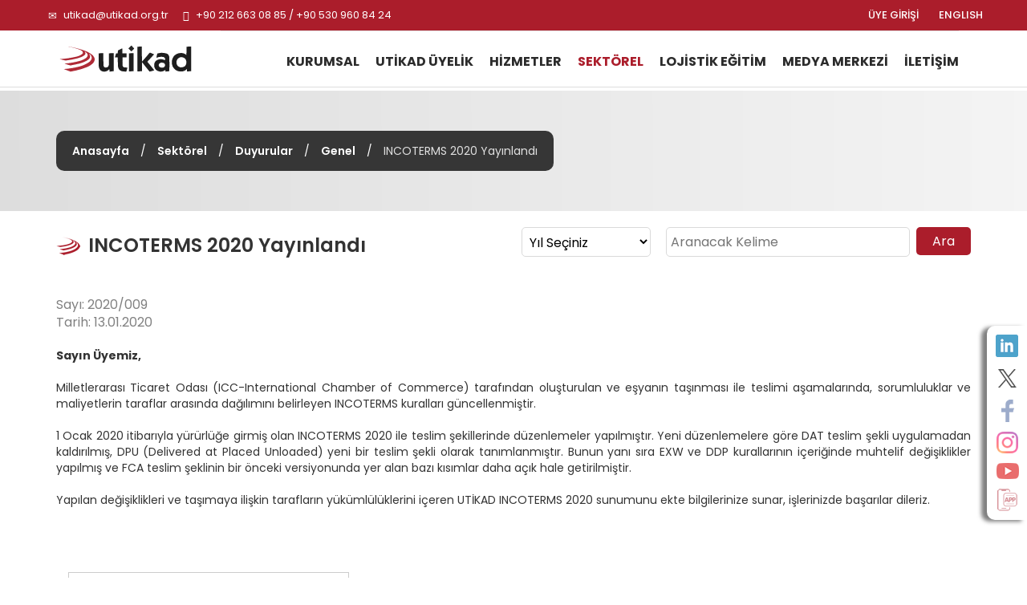

--- FILE ---
content_type: text/html; charset=utf-8
request_url: https://www.utikad.org.tr/Detay/Duyurular/9/2018-donemi-sebeke-bildirimi-ve-tasima-programi-talep-formu
body_size: 14248
content:


<!DOCTYPE html>

<html xmlns="https://www.w3.org/1999/xhtml" lang="tr">
<head><link rel="canonical" href="https://www.utikad.org.tr/" /><meta name="viewport" content="width=device-width, initial-scale=1, maximum-scale=1" /><meta http-equiv="content-type" content="text/html; charset=iso-8859-9" /><meta charset="iso-8859-9" /><meta name="dc.language" content="TR" /><meta name="dcterms.subject" content="Uluslararası Taşımacılık ve Lojistik Hizmet Üretenleri Derneği" /><meta name="dcterms.rights" content="International Association of Transport and Logistics Service Providers" /><meta name="dcterms.audience" content="Global" /><meta name="geo.country" content="tr" /><meta name="geo.region" content="TR-34" /><meta name="geo.a3" content="İstanbul" /><meta name="geo.placename" content="Beşiktaş, İstanbul" /><meta name="geo.position" content="41.059981,29.01047" /><meta name="ICBM" content="41.059981,29.01047" /><meta name="author" content="BİNT Ajans" /><meta name="classification" content="Uluslararası Taşımacılık ve Lojistik Hizmet Üretenleri Derneği" /><meta name="copyright" content="Copyright © 2022 Uluslararası Taşımacılık ve Lojistik Hizmet Üretenleri Derneği" /><meta name="distribution" content="Global" /><meta name="content-language" content="tr" /><meta name="rating" content="All" /><meta name="resource-type" content="document" /><meta name="robots" content="all" /><meta name="revisit-after" content="1 days" /><meta name="window-target" content="_top" /><meta name="publisher" content="BİNT Ajans" /><meta http-equiv="reply-to" content="info@utikad.org.tr" /><meta http-equiv="pragma" content="no-cache" /><meta http-equiv="window-target" content="_top" /><meta http-equiv="X-UA-Compatible" content="IE=edge" /><meta http-equiv="content-type" content="text/html; charset=iso-8859-9" /><meta property="og:url" content="https://www.utikad.org.tr" /><meta property="og:type" content="website" /><meta property="og:locale" content="tr_TR" /><meta name="twitter:site" content="https://www.utikad.org.tr" /><meta name="twitter:image" content="https://www.utikad.org.tr/images/Site/Logo.svg" /><link rel="shortcut icon" href="/favicon.ico" type="image/x-icon" /><link rel="icon" type="image/x-icon" href="/favicon.ico" /><link href="/Css/bootstrap.css" rel="stylesheet" type="text/css" /><link href="/Css/Style.css" rel="stylesheet" type="text/css" /><link href="/Css/animate.min.css" rel="stylesheet" type="text/css" /><link href="/Css/Custom.css" rel="stylesheet" type="text/css" /><link href="/dist/slippry.css" rel="stylesheet" type="text/css" /><link href="/Css/scrolling-nav.css" rel="stylesheet" type="text/css" /><link href="https://fonts.googleapis.com/css2?family=Poppins:wght@100;300;400;500;600;700;800&amp;display=swap" rel="stylesheet" />
    <script type="text/javascript" src="/JS/jquery-1.11.3.min.js"></script>
    <script type="text/javascript" src="/JS/bootstrap.min.js"></script>
    <script type="text/javascript" src="/JS/modernizr.custom.js"></script>
    <script type="text/javascript" src="/JS/Custom.js"></script>
    <script type="text/javascript" src="/JS/wow.js"></script>
    <script type="text/javascript" src="/dist/slippry.min.js"></script>
    <script type="text/javascript" src="/js/scrolling-nav.js"></script>
    <title>
	UTİKAD | INCOTERMS 2020 Yayınlandı
</title><meta property="og:site_name" content="INCOTERMS 2020 Yayınlandı" /><meta property="og:url" content="https://www.utikad.org.tr/Detay/Duyurular/9/2018-donemi-sebeke-bildirimi-ve-tasima-programi-talep-formu" /><meta name="twitter:Card" content="INCOTERMS 2020 Yayınlandı" /><meta name="twitter:title" content="INCOTERMS 2020 Yayınlandı" /></head>
<body>
    <form name="aspnetForm" method="post" action="./2018-donemi-sebeke-bildirimi-ve-tasima-programi-talep-formu?DataID=9&amp;Baslik=2018-donemi-sebeke-bildirimi-ve-tasima-programi-talep-formu" id="aspnetForm">
<div>
<input type="hidden" name="__EVENTTARGET" id="__EVENTTARGET" value="" />
<input type="hidden" name="__EVENTARGUMENT" id="__EVENTARGUMENT" value="" />
<input type="hidden" name="__LASTFOCUS" id="__LASTFOCUS" value="" />
<input type="hidden" name="__VIEWSTATE" id="__VIEWSTATE" value="/[base64]/[base64]/[base64]" />
</div>

<script type="text/javascript">
//<![CDATA[
var theForm = document.forms['aspnetForm'];
if (!theForm) {
    theForm = document.aspnetForm;
}
function __doPostBack(eventTarget, eventArgument) {
    if (!theForm.onsubmit || (theForm.onsubmit() != false)) {
        theForm.__EVENTTARGET.value = eventTarget;
        theForm.__EVENTARGUMENT.value = eventArgument;
        theForm.submit();
    }
}
//]]>
</script>


<script src="/WebResource.axd?d=R6tkbkGz60rCMbtrqJINJ_xtHT5jW--33WVTzeIFYSE9W_3aUPJsQy0mdeSLlSEV_jmCZnYY_1dxBrjsrx35jklKIcQ3Wp8jNhfUipOJuQ01&amp;t=638901644248157332" type="text/javascript"></script>


<script src="/ScriptResource.axd?d=sKDzo8paVEbfwB6intIwkFRlNff0JvnmzTkHz6Dq9aPAz5y9SM-7h62RKv1SJkjHUxn82oNlJEoZNiwJRenhf7UTytIlEUJYJIHP9m76TLsiIvOv7nI19hYY9xphCewUv9vTdGqXUFhdROMhL4vhww2&amp;t=23c9c237" type="text/javascript"></script>
<script type="text/javascript">
//<![CDATA[
if (typeof(Sys) === 'undefined') throw new Error('ASP.NET Ajax client-side framework failed to load.');
//]]>
</script>

<script src="/ScriptResource.axd?d=hbr9YFkr_ffwgKgeJ15d4TIR8ne8YZXIA8pwRVRUHRGoPKf4WAsyI9w5iYHQNthfEYd1QUEc1s1a5NKoZGKVNArnG_hArDynutvE1xSRM9yqYsV0vtbsreETnTY8dUNQ4KY8bzZjQkHrSLSDOo8Eng2&amp;t=23c9c237" type="text/javascript"></script>
<div>

	<input type="hidden" name="__VIEWSTATEGENERATOR" id="__VIEWSTATEGENERATOR" value="94FDEC7E" />
</div>
        <script type="text/javascript">
//<![CDATA[
Sys.WebForms.PageRequestManager._initialize('ctl00$sp', 'aspnetForm', [], [], [], 90, 'ctl00');
//]]>
</script>

        <div class="container-fluid P0">
            <div id="SosyalMedya" class="hidden-xs">
                <a class="LinkedIn" target="_blank" href="https://www.linkedin.com/company/3064581/" alt="LinkedIn"></a><a class="Twitter" target="_blank" href="https://twitter.com/utikadofficial" alt="Twitter"></a><a class="Facebook" target="_blank" href="https://www.facebook.com/utikadofficial/" alt="Facebook"></a><a class="Instagram" target="_blank" href="https://www.instagram.com/utikadofficial/" alt="Instagram"></a><a class="Youtube" target="_blank" href="https://www.youtube.com/channel/UCAESATg3mwrstDu5mGIUlYg" alt="Youtube"></a><a class="MobileApp " href="/MobileApp" alt="Mobil uygulamamız için tıklayınız"></a>
            </div>
            <nav class="navbar navbar-default Ust navbar-fixed-top" id="Ust">

                <div class="row M0 P0">
                    <div id="Top">
                        <div class="container">
                            <div class="col-lg-6 col-sm-7">
                                <div class="UstTelefonMail">
                                    <span class="glyphicon glyphicon-envelope"></span>
                                    <a title="Mail Adresimiz" href="mailto:utikad@utikad.org.tr">utikad@utikad.org.tr</a>
                                    <span class="glyphicon glyphicon-earphone"></span>
                                    +90 212 663 08 85 / +90 530 960 84 24

                                </div>
                            </div>
                            <div class="col-lg-5 col-lg-offset-1 col-sm-5">
                                <div class="SosyalMedya">
                                    <a href="/EN/" class="Lang hidden-xs" title="ENGLISH">ENGLISH</a>
                                    <a class="Lang" href="/uye-girisi">ÜYE GİRİŞİ</a>
                                    <a class="Google visible-xs" href="https://play.google.com/store/apps/details?id=com.UTIKAD.UTIKADV1" alt="Google Play'den İndirin" target="_blank"></a><a class="IOS visible-xs" href="https://apps.apple.com/tr/app/uti-kad/id1562311342?l=tr" alt="App Store'dan İndirin" target="_blank"></a><a class="LinkedIn visible-xs hidden-sm  hidden-md" target="_blank" href="https://www.linkedin.com/company/3064581/" alt="LinkedIn"></a><a class="Twitter visible-xs hidden-sm  hidden-md" target="_blank" href="https://twitter.com/utikadofficial" alt="Twitter"></a><a class="Facebook visible-xs hidden-sm  hidden-md" target="_blank" href="https://www.facebook.com/utikadofficial/" alt="Facebook"></a><a class="Instagram visible-xs hidden-sm  hidden-md" target="_blank" href="https://www.instagram.com/utikadofficial/" alt="Instagram"></a><a class="Youtube visible-xs hidden-sm  hidden-md" target="_blank" href="https://www.youtube.com/channel/UCAESATg3mwrstDu5mGIUlYg" alt="Youtube"></a>
                                </div>
                            </div>
                        </div>
                    </div>
                </div>
                <div class="row M0 P0">
                    <div class="container">
                        <div class="col-sm-2 col-md-2 M0 P0">
                            <div class="navbar-header">
                                <button type="button" class="navbar-toggle collapsed" data-toggle="collapse" data-target="#bs-example-navbar-collapse-1" aria-expanded="false"><span class="sr-only">MENÜ</span> <span class="icon-bar"></span><span class="icon-bar"></span><span class="icon-bar"></span></button>
                                <a class="navbar-brand Logo" href="/" title="Uluslararası Taşımacılık ve Lojistik Hizmet Üretenleri Derneği">
                                    <img src="/Images/Site/Logo.svg" alt="Uluslararası Taşımacılık ve Lojistik Hizmet Üretenleri Derneği" />
                                    <h1 title="Uluslararası Taşımacılık ve Lojistik Hizmet Üretenleri Derneği">Uluslararası Taşımacılık ve Lojistik Hizmet Üretenleri Derneği</h1>
                                </a>
                            </div>
                        </div>
                        <div class="col-sm-10">
                            <div class="collapse navbar-collapse" id="bs-example-navbar-collapse-1">
                                <div class="UstMenu">

                                    <nav class="nav">
                                        <ul class="nav navbar-nav Menuler"><li class="visible-xs"><a href="/En/" title="ENGLISH">ENGLISH</a></li><li class="dropdown "><a href="/UTIKAD-Kurumsal"  title="KURUMSAL">KURUMSAL</a><ul><li><a href="/UTIKAD-Hakkinda" title="Hakkımızda">Hakkımızda</a></li><li><a href="/UTIKAD-Tarihce" title="Tarihçe">Tarihçe</a></li><li><a href="/UTIKAD-Temsil-Haritasi" title="Temsil Haritası">Temsil Haritası</a></li><li><a href="/UTIKAD-Tuzuk" title="Tüzük">Tüzük</a></li><li><a href="/UTIKAD-Kurallari" title="UTİKAD Kuralları">UTİKAD Kuralları</a></li><li><a href="/UTIKAD-Mesleki-Etik-Kurallari" title="UTİKAD Mesleki Etik Kuralları">UTİKAD Mesleki Etik Kuralları</a></li><li><a href="/UTIKAD-Organizasyon-Semasi" title="Organizasyon Şeması">Organizasyon Şeması</a></li><li><a href="/UTIKAD-Sorumluluk" title="Kurumsal Sorumluluk">Kurumsal Sorumluluk</a></li><li><a href="/UTIKAD-Faaliyet-Raporlari" title="Faaliyet Raporları">Faaliyet Raporları</a></li></ul></li><li class="dropdown "><a href="/UTIKAD-Uyelik" title="UTİKAD ÜYELİK">UTİKAD ÜYELİK</a><ul><li><a href="/UTIKAD-Uyelik-Basvurusu" title="Üyelik Başvurusu">Üyelik Başvurusu</a></li><li><a href="/UTIKAD-Uye-Kazanimlari" title="Üyelik Avantajları">Üyelik Kazanımları</a></li><li><a href="/UTIKAD-Uye-Listesi" title="Üye Listesi">Üye Listesi</a></li><li><a href="/Is-Birlikleri" title="İş Birlikleri">İş Birlikleri</a></li></ul></li><li class="dropdown "><a href="/Hizmetlerimiz"  title="HİZMETLER">HİZMETLER</a><ul><li><a href="/UTIKAD-Yayinlari" title="UTİKAD Yayınları">UTİKAD Yayınları</a></li><li><a href="/Ticari-Belgeler-Ve-Urunler" title="Ticari Belge ve Ürünler">Ticari Belge ve Ürünler</a></li><li><a href="/Kutuphane" title="Kütüphane">Kütüphane</a></li><li><a href="/Emisyon-Hesaplama" title="Emisyon Hesaplama">Emisyon Hesaplama</a></li></ul></li><li class="dropdown UstMenuSec"><a href="/Sektorel"  title="SEKTÖREL">SEKTÖREL</a><ul><li><a href="/Bilgi-Bankasi" title="Bilgi Bankası">Bilgi Bankası</a></li><li><a href="/Mevzuat" title="Mevzuat">Mevzuat</a></li><li><a href="/Duyurular" title="Duyurular">Duyurular</a></li><li><a href="/Haftalik-Bultenler" title="Haftalık Bültenler">Haftalık Bültenler</a></li><li><a href="/Sektor-Haberleri" title="Sektör Haberleri">Sektör Haberleri</a></li><li><a href="/UTIKAD-Uye-Firmalarin-Is-Ilanlari" title="Üye Firmaların İş İlanları">Üye Firmaların İş İlanları</a></li><li><a href="/UTIKAD-Etkinlikleri" title="Etkinlikler">Etkinlikler</a></li></ul></li><li class="dropdown "><a href="/Lojistik-Egitimi"  title="LOJİSTİK EĞİTİM">LOJİSTİK EĞİTİM</a><ul><li><a href="/Lojistik-Egitim-Takvimi" title="Lojistik Eğitim Takvimi">Lojistik Eğitim Takvimi</a></li><li><a href="/Lojistik-Mesleki-Egitim" title="Mesleki Eğitim Seminerleri">Mesleki Eğitim Seminerleri</a></li><li><a href="/Kuruma-Ozel-Lojistik-Egitimleri" title="Kuruma Özel Lojistik Eğitimleri">Kuruma Özel Lojistik Eğitimleri</a></li><li><a href="/Fiata-Egitimi" title="FIATA Diploma Eğitimi">FIATA Diploma Eğitimi</a></li></ul></li><li class="dropdown "><a href="/Medya-Merkezi"  title="MEDYA MERKEZİ">MEDYA MERKEZİ</a><ul><li><a href="/Basinda-UTIKAD" title="Basında UTIKAD">Basında UTİKAD</a></li><li><a href="/Basin-Bultenleri" title="Basın Bültenleri">Basın Bültenleri</a></li><li><a href="/E-Bultenler" title="E-Bültenler">E-Bültenler</a></li><li><a href="/Fotograf-Galerisi" title="Fotoğraf Galerisi">Fotoğraf Galerisi</a></li><li><a href="/Video-Galerisi" title="Video Galerisi">Video Galerisi</a></li></ul></li><li ><a href="/UTIKAD-Iletisim" title="İLETİŞİM">İLETİŞİM</a></li></ul>
                                    </nav>
                                </div>
                            </div>
                        </div>
                    </div>
                </div>

            </nav>
            


    <link type="text/css" rel="stylesheet" href="/Featherlightbox/featherlight.min.css" />
    <link type="text/css" rel="stylesheet" href="/Featherlightbox/featherlight.gallery.min.css" />

    <div id="IcSayfa">
        <div id="BreadCrump">
            <div class="container"><div class="Metin"><a href="/" title="Anasayfa">Anasayfa</a> / <a href="/Sektorel" title="Sektörel">Sektörel</a> / <a href="/Duyurular" title="Duyurular">Duyurular</a> / <a href="/Kategori/Duyurular/1/genel" title="Genel">Genel</a> / <i>INCOTERMS 2020 Yayınlandı</i></div></div>
        </div>
        <div class="container">
            <h1 class="col-md-6 col-sm-12 M0 P0">
                INCOTERMS 2020 Yayınlandı
            </h1>
            <div class="col-sm-4 col-md-2 M0 P0">
                <select name="ctl00$cphOrta$ddlYil" onchange="javascript:setTimeout(&#39;__doPostBack(\&#39;ctl00$cphOrta$ddlYil\&#39;,\&#39;\&#39;)&#39;, 0)" id="ctl00_cphOrta_ddlYil" class="Yil">
	<option selected="selected" value="0">Yıl Se&#231;iniz</option>
	<option value="2026">2026</option>
	<option value="2025">2025</option>
	<option value="2024">2024</option>
	<option value="2023">2023</option>
	<option value="2022">2022</option>
	<option value="2021">2021</option>
	<option value="2020">2020</option>
	<option value="2019">2019</option>

</select>
            </div>
            <div class="col-sm-6 col-md-4 M0 P0" id="IcSayfaAra">
                <input name="ctl00$cphOrta$txtAra" type="text" id="ctl00_cphOrta_txtAra" placeholder="Aranacak Kelime" />
                <input type="submit" name="ctl00$cphOrta$btnAra" value="Ara" id="ctl00_cphOrta_btnAra" />
            </div>
        </div>
        
        <div class="container">
            
            <div id="ctl00_cphOrta_pnlDetay" class="DuyuruDetay">
	
                <i>Sayı: 2020/009<br/>Tarih: 13.01.2020</i><span><strong>Sayın Üyemiz,</strong><br />
<div style="text-align: justify;">
	<br />
	Milletlerarası Ticaret Odası (ICC-International Chamber of Commerce) tarafından oluşturulan ve eşyanın taşınması ile teslimi aşamalarında, sorumluluklar ve maliyetlerin taraflar arasında dağılımını belirleyen INCOTERMS kuralları güncellenmiştir.<br />
	<br />
	1 Ocak 2020 itibarıyla yürürlüğe girmiş olan INCOTERMS 2020 ile teslim şekillerinde düzenlemeler yapılmıştır. Yeni düzenlemelere göre DAT teslim şekli uygulamadan kaldırılmış, DPU (Delivered at Placed Unloaded) yeni bir teslim şekli olarak tanımlanmıştır. Bunun yanı sıra EXW ve DDP kurallarının içeriğinde muhtelif değişiklikler yapılmış ve FCA teslim şeklinin bir önceki versiyonunda yer alan bazı kısımlar daha açık hale getirilmiştir.<br />
	<br />
	Yapılan değişiklikleri ve taşımaya ilişkin tarafların yükümlülüklerini içeren UTİKAD INCOTERMS 2020 sunumunu ekte bilgilerinize sunar, işlerinizde başarılar dileriz.</div>
<br />
</span>
                <input type="hidden" name="ctl00$cphOrta$hdnKategoriID" id="ctl00_cphOrta_hdnKategoriID" value="1" />
                <input type="hidden" name="ctl00$cphOrta$hdnKategoriAd" id="ctl00_cphOrta_hdnKategoriAd" value="Genel" />
                <div class="DuyuruResim">
                    
                    <div class="clearfix"></div>
                    <script src="/Featherlightbox/featherlight.min.js" type="text/javascript" charset="utf-8"></script>
                    <script src="/Featherlightbox/featherlight.gallery.min.js" type="text/javascript" charset="utf-8"></script>

                    <script type="text/javascript">
                        $(document).ready(function () {
                            $('.DuyuruResimler').featherlightGallery({
                                gallery: {
                                    fadeIn: 300,
                                    fadeOut: 300
                                },
                                openSpeed: 300,
                                closeSpeed: 300
                            });
                        });</script>
                </div>
                <div class="DuyuruDosya">
                    <div class="col-sm-4"><a class="DuyuruDosyaIndir" href="http://www.utikad.org.tr/Images/DosyaYoneticisi/08012020incoterms2020.pdf " target="_blank"><span class="glyphicon glyphicon-arrow-down"></span>INCOTERMS 2020 sunumu için tıklayınız</a></div>
                </div>
                
                    <div class="col-sm-12"><strong>UTIKAD<br/> ULUSLARARASI TAŞIMACILIK VE<br/> LOJİSTİK HİZMET ÜRETENLERİ DERNEĞİ<br/><br/><img alt="" src="/ckfinder/userfiles/images/Imza6.png" style="width: 154px; height: 97px;" /> <br/><br/>Alperen GÜLER<br/>Genel Müdür</strong></div>
            
</div>
        </div>
    </div>

            <div id="FooterUst">
                <div class="col-sm-10 col-sm-offset-1">
                    
                </div>
                <div class="clearfix"></div>
            </div>
            <div class="container">
                <div id="FooterAdres">
                    <div class="col-md-2 col-md-offset-3">
                        <a href="https://www.fiata.org/" target="_blank" class="FooterLogo">
                            <img src="/Images/Site/Fiata.jpg" alt="Fiata" class="img-responsive" /></a>
                    </div>
                    <div class="col-md-2">
                        <a href="https://www.clecat.org/" target="_blank" class="FooterLogo">
                            <img src="/Images/Site/Clecat.jpg" alt="Clecat" class="img-responsive" /></a>
                    </div>
                    <div class="col-md-2">
                        <a href="https://sedefed.org/" target="_blank" class="FooterLogo">
                            <img src="/Images/Site/sedefed.png" alt="Sedefed" class="img-responsive" /></a>
                    </div>
                </div>
            </div>
            <div id="Footer">
                <div class="container hidden-xs">
                    <div class="Sutun1">
                        <strong><a href="/UTIKAD-Kurumsal" title="KURUMSAL">KURUMSAL</a></strong>

                        <div class="col-sm-6 M0 P0">
                            <a href="/UTIKAD-Hakkinda" title="Hakkımızda">Hakkımızda</a>
                            <a href="/UTIKAD-Tarihce" title="Tarihçe">Tarihçe</a>
                            
                            <a href="/UTIKAD-Temsil-Haritasi" title="Temsil Haritası">Temsil Haritası</a>
                            <a href="/UTIKAD-Faaliyet-Raporlari" title="Faaliyet Raporları">Faaliyet Raporları</a>
                            <a href="/UTIKAD-Tuzuk" title="Tüzük">Tüzük</a>
                        </div>
                        <div class="col-sm-6">
                            <a href="/UTIKAD-Kurallari" title="UTİKAD Kuralları">UTİKAD Kuralları</a>
                            <a href="/UTIKAD-Mesleki-Etik-Kurallari" title="UTİKAD Mesleki Etik Kuralları">UTİKAD Mesleki Etik Kuralları</a>
                            <a href="/UTIKAD-Organizasyon-Semasi" title="Organizasyon Şeması">Organizasyon Şeması</a>
                            <a href="/UTIKAD-Sorumluluk" title="Kurumsal Sorumluluk">Kurumsal Sorumluluk</a>
                        </div>
                    </div>

                    <div class="Sutun2">
                        <strong><a href="/UTIKAD-Uyelik" title="UTİKAD ÜYELİK">UTİKAD ÜYELİK</a></strong>
                        <a href="/UTIKAD-Uye-Kazanimlari" title="UTİKAD Üyelik Kazanımları">UTİKAD Üyelik Kazanımları</a>
                        <a href="/UTIKAD-Uyelik-Basvurusu" title="UTİKAD Üyelik Başvurusu">UTİKAD Üyelik Başvurusu</a>
                        <a href="/UTIKAD-Uye-Listesi" title="UTİKAD Üye Listesi">UTİKAD Üye Listesi</a>
                    </div>

                    <div class="Sutun3">
                        <strong><a href="/Hizmetlerimiz" title="HİZMETLER">HİZMETLER</a></strong>
                        <a href="/UTIKAD-Yayinlari" title="UTİKAD Yayınları">UTİKAD Yayınları</a>
                        <a href="/Ticari-Belgeler-Ve-Urunler" title="Ticari Belge ve Ürünler">Ticari Belge ve Ürünler</a>
                        <a href="/Kutuphane" title="Kütüphane">Kütüphane</a>
                        <a href="/Emisyon-Hesaplama" title="Emisyon Hesaplama">Emisyon Hesaplama</a>
                    </div>
                    <div class="visible-md visible-sm clearfix"></div>
                    <div class="Sutun4">
                        <strong><a href="/Sektorel" title="SEKTÖREL">SEKTÖREL</a></strong>
                        <a href="/Bilgi-Bankasi" title="Bilgi Bankası">Bilgi Bankası</a>
                        <a href="/Mevzuat" title="Mevzuat">Mevzuat</a>
                        <a href="/Duyurular" title="Duyurular">Duyurular</a>
                        <a href="/Haftalik-Bultenler" title="Haftalık Bültenler">Haftalık Bültenler</a>
                        <a href="/Sektor-Haberleri" title="Sektör Haberleri">Sektör Haberleri</a>
                        <a href="/UTIKAD-Uye-Firmalarin-Is-Ilanlari" title="Üye Firmaların İş İlanları">Üye Firmaların İş İlanları</a>
                        <a href="/UTIKAD-Etkinlikleri" title="Etkinlikler">Etkinlikler</a>
                    </div>

                    <div class="Sutun5">
                        <strong><a href="/Lojistik-Egitimi" title="LOJİSTİK EĞİTİM">LOJİSTİK EĞİTİM</a></strong>
                        <a href="/Lojistik-Egitim-Takvimi" title="Lojistik  Eğitim Takvimi">Lojistik  Eğitim Takvimi</a>
                        <a href="/Lojistik-Mesleki-Egitim" title="Mesleki  Eğitim Seminerleri">Mesleki Eğitim Seminerleri</a>
                        <a href="/Kuruma-Ozel-Lojistik-Egitimleri" title="Kuruma Özel Lojistik Eğitimleri">Kuruma Özel Lojistik Eğitimleri</a>
                        <a href="/Fiata-Egitimi" title="FIATA Diploma Eğitimi">FIATA Diploma Eğitimi</a>
                    </div>
                    <div class="Sutun6">
                        <strong><a href="/Medya-Merkezi" title="MEDYA MERKEZİ">MEDYA MERKEZİ</a></strong>
                        <a href="/Basinda-UTIKAD" title="Basında UTIKAD">Basında UTİKAD</a>
                        <a href="/Basin-Bultenleri" title="Basın Bültenler">Basın Bültenler</a>
                        <a href="/E-Bultenler" title="E-Bültenler">E-Bültenler</a>
                        <a href="/Fotograf-Galerisi" title="Fotoğraf Galerisi">Fotoğraf Galerisi</a>
                        <a href="/Video-Galerisi" title="Video Galerisi">Video Galerisi</a>
                    </div>

                </div>
                <div class="col-sm-12 visible-xs text-center MobilAlt">
                    
                    <div class="AltSosyalMedya">
                        
                        <div class="clearfix"></div>
                    </div>
                </div>
                <div class="Copyright">
                    <div class="container">
                        <div class="hidden-xs">
                            <div class="col-xs-6">© Copyright 2022 UTIKAD</div>
                            <div class="col-xs-6"><a href="https://www.bintajans.com" target="_blank" title="Bint Ajans | Yeni Nesil Web Ajansı">BİNT Ajans</a> </div>
                        </div>
                        <div class="visible-xs text-center">
                            <div class="col-xs-12">© Copyright 2022 UTIKAD</div>
                            <div class="col-xs-12 "><a href="https://www.bintajans.com" target="_blank" title="Bint Ajans | Yeni Nesil Web Ajansı">BİNT Ajans</a> </div>
                            <div class="clearfix"></div>
                        </div>
                        <div class="clearfix"></div>
                    </div>
                </div>
            </div>
        </div>
    </form>

    <!-- Google tag (gtag.js) -->
    <script async src="https://www.googletagmanager.com/gtag/js?id=G-HF97GRP1MY"></script>
    <script>
        window.dataLayer = window.dataLayer || [];
        function gtag() { dataLayer.push(arguments); }
        gtag('js', new Date());

        gtag('config', 'G-HF97GRP1MY');
    </script>

</body>
</html>
